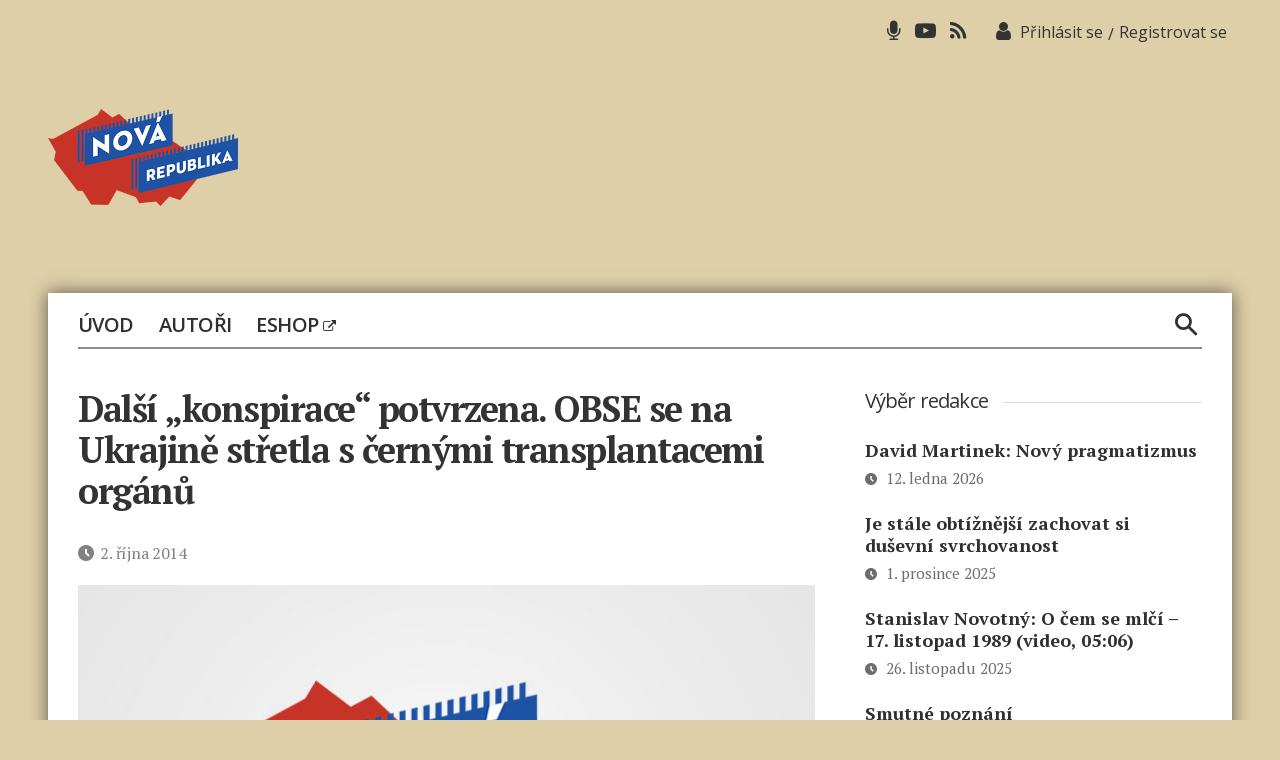

--- FILE ---
content_type: text/html; charset=UTF-8
request_url: https://www.novarepublika.cz/2014/10/dalsi-konspirace-potvrzena-obse-se-na-ukrajine-stretla-s-cernymi-transplantacemi-organu
body_size: 16206
content:
<!DOCTYPE html>

<html class="no-js" lang="cs">
	<head>

		<meta charset="UTF-8">
		<meta name="viewport" content="width=device-width, initial-scale=1.0" >

		<link rel="profile" href="https://gmpg.org/xfn/11">
        <script async src="https://pagead2.googlesyndication.com/pagead/js/adsbygoogle.js?client=ca-pub-4028202713187244"     crossorigin="anonymous"></script>
		<title>Další „konspirace“ potvrzena. OBSE se na Ukrajině střetla s&nbsp;černými transplantacemi orgánů &#8211; Nová republika</title>
<meta name='robots' content='max-image-preview:large' />
<link rel="alternate" type="application/rss+xml" title="Nová republika &raquo; RSS zdroj" href="https://www.novarepublika.cz/feed" />
<link rel="alternate" title="oEmbed (JSON)" type="application/json+oembed" href="https://www.novarepublika.cz/wp-json/oembed/1.0/embed?url=https%3A%2F%2Fwww.novarepublika.cz%2F2014%2F10%2Fdalsi-konspirace-potvrzena-obse-se-na-ukrajine-stretla-s-cernymi-transplantacemi-organu" />
<link rel="alternate" title="oEmbed (XML)" type="text/xml+oembed" href="https://www.novarepublika.cz/wp-json/oembed/1.0/embed?url=https%3A%2F%2Fwww.novarepublika.cz%2F2014%2F10%2Fdalsi-konspirace-potvrzena-obse-se-na-ukrajine-stretla-s-cernymi-transplantacemi-organu&#038;format=xml" />
<style id='wp-img-auto-sizes-contain-inline-css'>
img:is([sizes=auto i],[sizes^="auto," i]){contain-intrinsic-size:3000px 1500px}
/*# sourceURL=wp-img-auto-sizes-contain-inline-css */
</style>
<link rel='stylesheet' id='genesis-blocks-style-css-css' href='https://www.novarepublika.cz/wp-content/plugins/genesis-blocks/dist/style-blocks.build.css?ver=1766241863' media='all' />
<style id='wp-block-library-inline-css'>
:root{--wp-block-synced-color:#7a00df;--wp-block-synced-color--rgb:122,0,223;--wp-bound-block-color:var(--wp-block-synced-color);--wp-editor-canvas-background:#ddd;--wp-admin-theme-color:#007cba;--wp-admin-theme-color--rgb:0,124,186;--wp-admin-theme-color-darker-10:#006ba1;--wp-admin-theme-color-darker-10--rgb:0,107,160.5;--wp-admin-theme-color-darker-20:#005a87;--wp-admin-theme-color-darker-20--rgb:0,90,135;--wp-admin-border-width-focus:2px}@media (min-resolution:192dpi){:root{--wp-admin-border-width-focus:1.5px}}.wp-element-button{cursor:pointer}:root .has-very-light-gray-background-color{background-color:#eee}:root .has-very-dark-gray-background-color{background-color:#313131}:root .has-very-light-gray-color{color:#eee}:root .has-very-dark-gray-color{color:#313131}:root .has-vivid-green-cyan-to-vivid-cyan-blue-gradient-background{background:linear-gradient(135deg,#00d084,#0693e3)}:root .has-purple-crush-gradient-background{background:linear-gradient(135deg,#34e2e4,#4721fb 50%,#ab1dfe)}:root .has-hazy-dawn-gradient-background{background:linear-gradient(135deg,#faaca8,#dad0ec)}:root .has-subdued-olive-gradient-background{background:linear-gradient(135deg,#fafae1,#67a671)}:root .has-atomic-cream-gradient-background{background:linear-gradient(135deg,#fdd79a,#004a59)}:root .has-nightshade-gradient-background{background:linear-gradient(135deg,#330968,#31cdcf)}:root .has-midnight-gradient-background{background:linear-gradient(135deg,#020381,#2874fc)}:root{--wp--preset--font-size--normal:16px;--wp--preset--font-size--huge:42px}.has-regular-font-size{font-size:1em}.has-larger-font-size{font-size:2.625em}.has-normal-font-size{font-size:var(--wp--preset--font-size--normal)}.has-huge-font-size{font-size:var(--wp--preset--font-size--huge)}.has-text-align-center{text-align:center}.has-text-align-left{text-align:left}.has-text-align-right{text-align:right}.has-fit-text{white-space:nowrap!important}#end-resizable-editor-section{display:none}.aligncenter{clear:both}.items-justified-left{justify-content:flex-start}.items-justified-center{justify-content:center}.items-justified-right{justify-content:flex-end}.items-justified-space-between{justify-content:space-between}.screen-reader-text{border:0;clip-path:inset(50%);height:1px;margin:-1px;overflow:hidden;padding:0;position:absolute;width:1px;word-wrap:normal!important}.screen-reader-text:focus{background-color:#ddd;clip-path:none;color:#444;display:block;font-size:1em;height:auto;left:5px;line-height:normal;padding:15px 23px 14px;text-decoration:none;top:5px;width:auto;z-index:100000}html :where(.has-border-color){border-style:solid}html :where([style*=border-top-color]){border-top-style:solid}html :where([style*=border-right-color]){border-right-style:solid}html :where([style*=border-bottom-color]){border-bottom-style:solid}html :where([style*=border-left-color]){border-left-style:solid}html :where([style*=border-width]){border-style:solid}html :where([style*=border-top-width]){border-top-style:solid}html :where([style*=border-right-width]){border-right-style:solid}html :where([style*=border-bottom-width]){border-bottom-style:solid}html :where([style*=border-left-width]){border-left-style:solid}html :where(img[class*=wp-image-]){height:auto;max-width:100%}:where(figure){margin:0 0 1em}html :where(.is-position-sticky){--wp-admin--admin-bar--position-offset:var(--wp-admin--admin-bar--height,0px)}@media screen and (max-width:600px){html :where(.is-position-sticky){--wp-admin--admin-bar--position-offset:0px}}

/*# sourceURL=wp-block-library-inline-css */
</style><style id='global-styles-inline-css'>
:root{--wp--preset--aspect-ratio--square: 1;--wp--preset--aspect-ratio--4-3: 4/3;--wp--preset--aspect-ratio--3-4: 3/4;--wp--preset--aspect-ratio--3-2: 3/2;--wp--preset--aspect-ratio--2-3: 2/3;--wp--preset--aspect-ratio--16-9: 16/9;--wp--preset--aspect-ratio--9-16: 9/16;--wp--preset--color--black: #000000;--wp--preset--color--cyan-bluish-gray: #abb8c3;--wp--preset--color--white: #ffffff;--wp--preset--color--pale-pink: #f78da7;--wp--preset--color--vivid-red: #cf2e2e;--wp--preset--color--luminous-vivid-orange: #ff6900;--wp--preset--color--luminous-vivid-amber: #fcb900;--wp--preset--color--light-green-cyan: #7bdcb5;--wp--preset--color--vivid-green-cyan: #00d084;--wp--preset--color--pale-cyan-blue: #8ed1fc;--wp--preset--color--vivid-cyan-blue: #0693e3;--wp--preset--color--vivid-purple: #9b51e0;--wp--preset--color--accent: #cd2653;--wp--preset--color--primary: #000000;--wp--preset--color--secondary: #6d6d6d;--wp--preset--color--subtle-background: #dcd7ca;--wp--preset--color--background: #ffffff;--wp--preset--gradient--vivid-cyan-blue-to-vivid-purple: linear-gradient(135deg,rgb(6,147,227) 0%,rgb(155,81,224) 100%);--wp--preset--gradient--light-green-cyan-to-vivid-green-cyan: linear-gradient(135deg,rgb(122,220,180) 0%,rgb(0,208,130) 100%);--wp--preset--gradient--luminous-vivid-amber-to-luminous-vivid-orange: linear-gradient(135deg,rgb(252,185,0) 0%,rgb(255,105,0) 100%);--wp--preset--gradient--luminous-vivid-orange-to-vivid-red: linear-gradient(135deg,rgb(255,105,0) 0%,rgb(207,46,46) 100%);--wp--preset--gradient--very-light-gray-to-cyan-bluish-gray: linear-gradient(135deg,rgb(238,238,238) 0%,rgb(169,184,195) 100%);--wp--preset--gradient--cool-to-warm-spectrum: linear-gradient(135deg,rgb(74,234,220) 0%,rgb(151,120,209) 20%,rgb(207,42,186) 40%,rgb(238,44,130) 60%,rgb(251,105,98) 80%,rgb(254,248,76) 100%);--wp--preset--gradient--blush-light-purple: linear-gradient(135deg,rgb(255,206,236) 0%,rgb(152,150,240) 100%);--wp--preset--gradient--blush-bordeaux: linear-gradient(135deg,rgb(254,205,165) 0%,rgb(254,45,45) 50%,rgb(107,0,62) 100%);--wp--preset--gradient--luminous-dusk: linear-gradient(135deg,rgb(255,203,112) 0%,rgb(199,81,192) 50%,rgb(65,88,208) 100%);--wp--preset--gradient--pale-ocean: linear-gradient(135deg,rgb(255,245,203) 0%,rgb(182,227,212) 50%,rgb(51,167,181) 100%);--wp--preset--gradient--electric-grass: linear-gradient(135deg,rgb(202,248,128) 0%,rgb(113,206,126) 100%);--wp--preset--gradient--midnight: linear-gradient(135deg,rgb(2,3,129) 0%,rgb(40,116,252) 100%);--wp--preset--font-size--small: 18px;--wp--preset--font-size--medium: 20px;--wp--preset--font-size--large: 26.25px;--wp--preset--font-size--x-large: 42px;--wp--preset--font-size--normal: 21px;--wp--preset--font-size--larger: 32px;--wp--preset--font-size--test: 23px;--wp--preset--spacing--20: 0.44rem;--wp--preset--spacing--30: 0.67rem;--wp--preset--spacing--40: 1rem;--wp--preset--spacing--50: 1.5rem;--wp--preset--spacing--60: 2.25rem;--wp--preset--spacing--70: 3.38rem;--wp--preset--spacing--80: 5.06rem;--wp--preset--shadow--natural: 6px 6px 9px rgba(0, 0, 0, 0.2);--wp--preset--shadow--deep: 12px 12px 50px rgba(0, 0, 0, 0.4);--wp--preset--shadow--sharp: 6px 6px 0px rgba(0, 0, 0, 0.2);--wp--preset--shadow--outlined: 6px 6px 0px -3px rgb(255, 255, 255), 6px 6px rgb(0, 0, 0);--wp--preset--shadow--crisp: 6px 6px 0px rgb(0, 0, 0);}:where(.is-layout-flex){gap: 0.5em;}:where(.is-layout-grid){gap: 0.5em;}body .is-layout-flex{display: flex;}.is-layout-flex{flex-wrap: wrap;align-items: center;}.is-layout-flex > :is(*, div){margin: 0;}body .is-layout-grid{display: grid;}.is-layout-grid > :is(*, div){margin: 0;}:where(.wp-block-columns.is-layout-flex){gap: 2em;}:where(.wp-block-columns.is-layout-grid){gap: 2em;}:where(.wp-block-post-template.is-layout-flex){gap: 1.25em;}:where(.wp-block-post-template.is-layout-grid){gap: 1.25em;}.has-black-color{color: var(--wp--preset--color--black) !important;}.has-cyan-bluish-gray-color{color: var(--wp--preset--color--cyan-bluish-gray) !important;}.has-white-color{color: var(--wp--preset--color--white) !important;}.has-pale-pink-color{color: var(--wp--preset--color--pale-pink) !important;}.has-vivid-red-color{color: var(--wp--preset--color--vivid-red) !important;}.has-luminous-vivid-orange-color{color: var(--wp--preset--color--luminous-vivid-orange) !important;}.has-luminous-vivid-amber-color{color: var(--wp--preset--color--luminous-vivid-amber) !important;}.has-light-green-cyan-color{color: var(--wp--preset--color--light-green-cyan) !important;}.has-vivid-green-cyan-color{color: var(--wp--preset--color--vivid-green-cyan) !important;}.has-pale-cyan-blue-color{color: var(--wp--preset--color--pale-cyan-blue) !important;}.has-vivid-cyan-blue-color{color: var(--wp--preset--color--vivid-cyan-blue) !important;}.has-vivid-purple-color{color: var(--wp--preset--color--vivid-purple) !important;}.has-black-background-color{background-color: var(--wp--preset--color--black) !important;}.has-cyan-bluish-gray-background-color{background-color: var(--wp--preset--color--cyan-bluish-gray) !important;}.has-white-background-color{background-color: var(--wp--preset--color--white) !important;}.has-pale-pink-background-color{background-color: var(--wp--preset--color--pale-pink) !important;}.has-vivid-red-background-color{background-color: var(--wp--preset--color--vivid-red) !important;}.has-luminous-vivid-orange-background-color{background-color: var(--wp--preset--color--luminous-vivid-orange) !important;}.has-luminous-vivid-amber-background-color{background-color: var(--wp--preset--color--luminous-vivid-amber) !important;}.has-light-green-cyan-background-color{background-color: var(--wp--preset--color--light-green-cyan) !important;}.has-vivid-green-cyan-background-color{background-color: var(--wp--preset--color--vivid-green-cyan) !important;}.has-pale-cyan-blue-background-color{background-color: var(--wp--preset--color--pale-cyan-blue) !important;}.has-vivid-cyan-blue-background-color{background-color: var(--wp--preset--color--vivid-cyan-blue) !important;}.has-vivid-purple-background-color{background-color: var(--wp--preset--color--vivid-purple) !important;}.has-black-border-color{border-color: var(--wp--preset--color--black) !important;}.has-cyan-bluish-gray-border-color{border-color: var(--wp--preset--color--cyan-bluish-gray) !important;}.has-white-border-color{border-color: var(--wp--preset--color--white) !important;}.has-pale-pink-border-color{border-color: var(--wp--preset--color--pale-pink) !important;}.has-vivid-red-border-color{border-color: var(--wp--preset--color--vivid-red) !important;}.has-luminous-vivid-orange-border-color{border-color: var(--wp--preset--color--luminous-vivid-orange) !important;}.has-luminous-vivid-amber-border-color{border-color: var(--wp--preset--color--luminous-vivid-amber) !important;}.has-light-green-cyan-border-color{border-color: var(--wp--preset--color--light-green-cyan) !important;}.has-vivid-green-cyan-border-color{border-color: var(--wp--preset--color--vivid-green-cyan) !important;}.has-pale-cyan-blue-border-color{border-color: var(--wp--preset--color--pale-cyan-blue) !important;}.has-vivid-cyan-blue-border-color{border-color: var(--wp--preset--color--vivid-cyan-blue) !important;}.has-vivid-purple-border-color{border-color: var(--wp--preset--color--vivid-purple) !important;}.has-vivid-cyan-blue-to-vivid-purple-gradient-background{background: var(--wp--preset--gradient--vivid-cyan-blue-to-vivid-purple) !important;}.has-light-green-cyan-to-vivid-green-cyan-gradient-background{background: var(--wp--preset--gradient--light-green-cyan-to-vivid-green-cyan) !important;}.has-luminous-vivid-amber-to-luminous-vivid-orange-gradient-background{background: var(--wp--preset--gradient--luminous-vivid-amber-to-luminous-vivid-orange) !important;}.has-luminous-vivid-orange-to-vivid-red-gradient-background{background: var(--wp--preset--gradient--luminous-vivid-orange-to-vivid-red) !important;}.has-very-light-gray-to-cyan-bluish-gray-gradient-background{background: var(--wp--preset--gradient--very-light-gray-to-cyan-bluish-gray) !important;}.has-cool-to-warm-spectrum-gradient-background{background: var(--wp--preset--gradient--cool-to-warm-spectrum) !important;}.has-blush-light-purple-gradient-background{background: var(--wp--preset--gradient--blush-light-purple) !important;}.has-blush-bordeaux-gradient-background{background: var(--wp--preset--gradient--blush-bordeaux) !important;}.has-luminous-dusk-gradient-background{background: var(--wp--preset--gradient--luminous-dusk) !important;}.has-pale-ocean-gradient-background{background: var(--wp--preset--gradient--pale-ocean) !important;}.has-electric-grass-gradient-background{background: var(--wp--preset--gradient--electric-grass) !important;}.has-midnight-gradient-background{background: var(--wp--preset--gradient--midnight) !important;}.has-small-font-size{font-size: var(--wp--preset--font-size--small) !important;}.has-medium-font-size{font-size: var(--wp--preset--font-size--medium) !important;}.has-large-font-size{font-size: var(--wp--preset--font-size--large) !important;}.has-x-large-font-size{font-size: var(--wp--preset--font-size--x-large) !important;}
/*# sourceURL=global-styles-inline-css */
</style>

<style id='classic-theme-styles-inline-css'>
/*! This file is auto-generated */
.wp-block-button__link{color:#fff;background-color:#32373c;border-radius:9999px;box-shadow:none;text-decoration:none;padding:calc(.667em + 2px) calc(1.333em + 2px);font-size:1.125em}.wp-block-file__button{background:#32373c;color:#fff;text-decoration:none}
/*# sourceURL=/wp-includes/css/classic-themes.min.css */
</style>
<link rel='stylesheet' id='events-manager-css' href='https://www.novarepublika.cz/wp-content/plugins/events-manager/includes/css/events-manager.min.css?ver=7.2.3.1' media='all' />
<style id='events-manager-inline-css'>
body .em { --font-family : inherit; --font-weight : inherit; --font-size : 1em; --line-height : inherit; }
/*# sourceURL=events-manager-inline-css */
</style>
<link rel='stylesheet' id='wp-polls-css' href='https://www.novarepublika.cz/wp-content/plugins/wp-polls/polls-css.css?ver=2.77.3' media='all' />
<style id='wp-polls-inline-css'>
.wp-polls .pollbar {
	margin: 1px;
	font-size: 6px;
	line-height: 8px;
	height: 8px;
	background: #1e52a4;
	border: 1px solid #1e52a4;
}

/*# sourceURL=wp-polls-inline-css */
</style>
<link rel='stylesheet' id='nr-style-css' href='https://www.novarepublika.cz/wp-content/themes/novarepublika/style.css?ver=1.126' media='all' />
<link rel='stylesheet' id='owlcarousel-css' href='https://www.novarepublika.cz/wp-content/themes/novarepublika/assets/owl/owl.carousel.css?ver=6.9' media='all' />
<link rel='stylesheet' id='owlcarouseltheme-css' href='https://www.novarepublika.cz/wp-content/themes/novarepublika/assets/owl/owl.theme.default.css?ver=6.9' media='all' />
<link rel='stylesheet' id='slb_core-css' href='https://www.novarepublika.cz/wp-content/plugins/simple-lightbox/client/css/app.css?ver=2.9.4' media='all' />
<script src="https://www.novarepublika.cz/wp-includes/js/jquery/jquery.min.js" id="jquery-core-js"></script>
<script src="https://www.novarepublika.cz/wp-includes/js/jquery/jquery-migrate.min.js" id="jquery-migrate-js"></script>
<script src="https://www.novarepublika.cz/wp-includes/js/jquery/ui/core.min.js" id="jquery-ui-core-js"></script>
<script src="https://www.novarepublika.cz/wp-includes/js/jquery/ui/mouse.min.js" id="jquery-ui-mouse-js"></script>
<script src="https://www.novarepublika.cz/wp-includes/js/jquery/ui/sortable.min.js" id="jquery-ui-sortable-js"></script>
<script src="https://www.novarepublika.cz/wp-includes/js/jquery/ui/datepicker.min.js" id="jquery-ui-datepicker-js"></script>
<script id="jquery-ui-datepicker-js-after">
jQuery(function(jQuery){jQuery.datepicker.setDefaults({"closeText":"Zav\u0159\u00edt","currentText":"Dnes","monthNames":["Leden","\u00danor","B\u0159ezen","Duben","Kv\u011bten","\u010cerven","\u010cervenec","Srpen","Z\u00e1\u0159\u00ed","\u0158\u00edjen","Listopad","Prosinec"],"monthNamesShort":["Led","\u00dano","B\u0159e","Dub","Kv\u011b","\u010cvn","\u010cvc","Srp","Z\u00e1\u0159","\u0158\u00edj","Lis","Pro"],"nextText":"Dal\u0161\u00ed","prevText":"P\u0159edchoz\u00ed","dayNames":["Ned\u011ble","Pond\u011bl\u00ed","\u00dater\u00fd","St\u0159eda","\u010ctvrtek","P\u00e1tek","Sobota"],"dayNamesShort":["Ne","Po","\u00dat","St","\u010ct","P\u00e1","So"],"dayNamesMin":["Ne","Po","\u00dat","St","\u010ct","P\u00e1","So"],"dateFormat":"d. MM yy","firstDay":1,"isRTL":false});});
//# sourceURL=jquery-ui-datepicker-js-after
</script>
<script src="https://www.novarepublika.cz/wp-includes/js/jquery/ui/resizable.min.js" id="jquery-ui-resizable-js"></script>
<script src="https://www.novarepublika.cz/wp-includes/js/jquery/ui/draggable.min.js" id="jquery-ui-draggable-js"></script>
<script src="https://www.novarepublika.cz/wp-includes/js/jquery/ui/controlgroup.min.js" id="jquery-ui-controlgroup-js"></script>
<script src="https://www.novarepublika.cz/wp-includes/js/jquery/ui/checkboxradio.min.js" id="jquery-ui-checkboxradio-js"></script>
<script src="https://www.novarepublika.cz/wp-includes/js/jquery/ui/button.min.js" id="jquery-ui-button-js"></script>
<script src="https://www.novarepublika.cz/wp-includes/js/jquery/ui/dialog.min.js" id="jquery-ui-dialog-js"></script>
<script id="events-manager-js-extra">
var EM = {"ajaxurl":"https://www.novarepublika.cz/wp-admin/admin-ajax.php","locationajaxurl":"https://www.novarepublika.cz/wp-admin/admin-ajax.php?action=locations_search","firstDay":"1","locale":"cs","dateFormat":"yy-mm-dd","ui_css":"https://www.novarepublika.cz/wp-content/plugins/events-manager/includes/css/jquery-ui/build.min.css","show24hours":"1","is_ssl":"1","autocomplete_limit":"10","calendar":{"breakpoints":{"small":560,"medium":908,"large":false},"month_format":"M Y"},"phone":"","datepicker":{"format":"d.m.Y","locale":"cs"},"search":{"breakpoints":{"small":650,"medium":850,"full":false}},"url":"https://www.novarepublika.cz/wp-content/plugins/events-manager","assets":{"input.em-uploader":{"js":{"em-uploader":{"url":"https://www.novarepublika.cz/wp-content/plugins/events-manager/includes/js/em-uploader.js?v=7.2.3.1","event":"em_uploader_ready"}}},".em-event-editor":{"js":{"event-editor":{"url":"https://www.novarepublika.cz/wp-content/plugins/events-manager/includes/js/events-manager-event-editor.js?v=7.2.3.1","event":"em_event_editor_ready"}},"css":{"event-editor":"https://www.novarepublika.cz/wp-content/plugins/events-manager/includes/css/events-manager-event-editor.min.css?v=7.2.3.1"}},".em-recurrence-sets, .em-timezone":{"js":{"luxon":{"url":"luxon/luxon.js?v=7.2.3.1","event":"em_luxon_ready"}}},".em-booking-form, #em-booking-form, .em-booking-recurring, .em-event-booking-form":{"js":{"em-bookings":{"url":"https://www.novarepublika.cz/wp-content/plugins/events-manager/includes/js/bookingsform.js?v=7.2.3.1","event":"em_booking_form_js_loaded"}}},"#em-opt-archetypes":{"js":{"archetypes":"https://www.novarepublika.cz/wp-content/plugins/events-manager/includes/js/admin-archetype-editor.js?v=7.2.3.1","archetypes_ms":"https://www.novarepublika.cz/wp-content/plugins/events-manager/includes/js/admin-archetypes.js?v=7.2.3.1","qs":"qs/qs.js?v=7.2.3.1"}}},"cached":"","txt_search":"Vyhled\u00e1n\u00ed","txt_searching":"Vyhled\u00e1v\u00e1n\u00ed ...","txt_loading":"Na\u010d\u00edt\u00e1n\u00ed\u2026"};
//# sourceURL=events-manager-js-extra
</script>
<script src="https://www.novarepublika.cz/wp-content/plugins/events-manager/includes/js/events-manager.js" id="events-manager-js"></script>
<script src="https://www.novarepublika.cz/wp-content/plugins/events-manager/includes/external/flatpickr/l10n/cs.js" id="em-flatpickr-localization-js"></script>
<script src="https://www.novarepublika.cz/wp-content/themes/novarepublika/assets/js/index.js" id="twentytwenty-js-js" async></script>
<script src="https://www.novarepublika.cz/wp-content/themes/novarepublika/assets/owl/owl.carousel.js" id="jsowlcarousel-js"></script>
<link rel="https://api.w.org/" href="https://www.novarepublika.cz/wp-json/" /><link rel="alternate" title="JSON" type="application/json" href="https://www.novarepublika.cz/wp-json/wp/v2/posts/59252" /><link rel="EditURI" type="application/rsd+xml" title="RSD" href="https://www.novarepublika.cz/xmlrpc.php?rsd" />
<link rel="canonical" href="https://www.novarepublika.cz/2014/10/dalsi-konspirace-potvrzena-obse-se-na-ukrajine-stretla-s-cernymi-transplantacemi-organu" />
<link rel='shortlink' href='https://www.novarepublika.cz/?p=59252' />

<link rel="alternate" type="application/rss+xml" title="Podcast RSS feed" href="https://www.novarepublika.cz/feed/podcast" />

        <style>

        </style>
        	<script>document.documentElement.className = document.documentElement.className.replace( 'no-js', 'js' );</script>
	<style id="custom-background-css">
body.custom-background { background-color: #ffffff; }
</style>
	<link rel="icon" href="https://www.novarepublika.cz/wp-content/uploads/2021/03/favicon.ico" sizes="32x32" />
<link rel="icon" href="https://www.novarepublika.cz/wp-content/uploads/2021/03/favicon.ico" sizes="192x192" />
<link rel="apple-touch-icon" href="https://www.novarepublika.cz/wp-content/uploads/2021/03/favicon.ico" />
<meta name="msapplication-TileImage" content="https://www.novarepublika.cz/wp-content/uploads/2021/03/favicon.ico" />
        
  <!-- owl carousel -->      
 <script>       
        jQuery(document).ready(function() {
var owl = jQuery("#owl-example");
owl.owlCarousel({
itemsDesktop : [1000,3], //5 items between 1000px and 901px
itemsDesktopSmall : [900,2], // betweem 900px and 601px
itemsTablet: [600,1], //2 items between 600 and 0
itemsMobile : false, // itemsMobile disabled — inherit from itemsTablet option
slideSpeed: 1000,
//responsive: true,  
responsive : {
            100 : { items : 2  }, // from zero to 480 screen width 4 items
            768 : { items : 2  }, // from 480 screen widthto 768 6 items
            1024 : { items : 3   // from 768 screen width to 1024 8 items
            }
        },
items : 3,
pagination: false,
lazyLoad: true,
nav:true,
navText : ["<span class='icon-caret-left'></span>","<span class='icon-caret-right'></span>"]

});



var owl2 = jQuery("#owl-example2");
owl2.owlCarousel({
itemsDesktop : [1000,2], //5 items between 1000px and 901px
itemsDesktopSmall : [900,2], // betweem 900px and 601px
itemsTablet: [600,1], //2 items between 600 and 0
itemsMobile : false, // itemsMobile disabled — inherit from itemsTablet option
slideSpeed: 1000,
//nav: true,
//responsive: true,  
responsive : {
            100 : { items : 1  }, // from zero to 480 screen width 4 items
            768 : { items : 2  }, // from 480 screen widthto 768 6 items
            1024 : { items : 2   // from 768 screen width to 1024 8 items
            }
        },
items : 2,
pagination: false,
lazyLoad: true,
nav:true,
navText : ["<span class='icon-caret-left'></span>","<span class='icon-caret-right'></span>"]
});



// ovladani carouselu
var owl = jQuery('.owl-carousel.book-carousel');
owl.owlCarousel();
// Go to the next item
jQuery('.next1').click(function() {
    owl.trigger('next.owl.carousel');
})
// Go to the previous item
jQuery('.prev1').click(function() {
    // With optional speed parameter
    // Parameters has to be in square bracket '[]'
    owl.trigger('prev.owl.carousel', [300]);
})




// ovladani carouselu
var owl2 = jQuery('.owl-carousel.event-carousel');
owl2.owlCarousel();
// Go to the next item
jQuery('.next2').click(function() {
    owl2.trigger('next.owl.carousel');
})
// Go to the previous item
jQuery('.prev2').click(function() {
    // With optional speed parameter
    // Parameters has to be in square bracket '[]'
    owl2.trigger('prev.owl.carousel', [300]);
})


});
</script>


<script>
// read more pro Widgety
jQuery(function () {
    jQuery('span.readmore').click(function () {
        jQuery('#datalist li:hidden').slice(0, 5).show();
        if (jQuery('#datalist li').length == jQuery('#datalist li:visible').length) {
            jQuery('span.readmore').hide();
        }
    });
});
</script>

<!-- / owl carousel -->

<!-- Global site tag (gtag.js) - Google Analytics -->
<script async src="https://www.googletagmanager.com/gtag/js?id=UA-55086846-1"></script>
<!--<script data-ad-client="ca-pub-7795223150252785" async src="https://pagead2.googlesyndication.com/pagead/js/adsbygoogle.js"></script>-->
<!--<script async src="https://pagead2.googlesyndication.com/pagead/js/adsbygoogle.js?client=ca-pub-7795223150252785" crossorigin="anonymous"></script>-->
<script>
  window.dataLayer = window.dataLayer || [];
  function gtag(){dataLayer.push(arguments);}
  gtag('js', new Date());

  gtag('config', 'UA-55086846-1');
</script>
		<!-- Google tag (gtag.js) --> <script async src="https://www.googletagmanager.com/gtag/js?id=G-PQHY9BBQ80"></script> <script> window.dataLayer = window.dataLayer || []; function gtag(){dataLayer.push(arguments);} gtag('js', new Date()); gtag('config', 'G-PQHY9BBQ80'); </script>
		<meta name="msvalidate.01" content="D86D5F5550E7A58572AA65A3336676BD" />
		<meta name="google-adsense-account" content="ca-pub-3332001218738800">
	</head>

	<body class="wp-singular post-template-default single single-post postid-59252 single-format-standard custom-background wp-custom-logo wp-embed-responsive wp-theme-novarepublika singular enable-search-modal missing-post-thumbnail has-single-pagination showing-comments show-avatars footer-top-visible reduced-spacing">

		<a class="skip-link screen-reader-text" href="#site-content">Přejít k obsahu</a>
		<header id="site-header" class="header-footer-group" role="banner">

			<div class="header-inner section-inner">
                       <div class="top-menu">
							<nav class="top-menu-wrapper" aria-label="Top Menu">

								<ul class="top-menu reset-list-style">

								<li id="menu-item-32" class="li-microphone menu-item menu-item-type-custom menu-item-object-custom menu-item-32"><a href="https://www.novarepublika.cz/podcast"><span class="icon-microphone"></span></a></li>
<li id="menu-item-33" class="li-youtube menu-item menu-item-type-custom menu-item-object-custom menu-item-33"><a href="https://www.youtube.com/user/MrDvorava"><span class="icon-youtube-play"></span></a></li>
<li id="menu-item-34" class="li-rss menu-item menu-item-type-custom menu-item-object-custom menu-item-34"><a href="https://www.novarepublika.cz/feed"><span class="icon-rss"></span></a></li>

								</ul>

							</nav><!-- .primary-menu-wrapper -->
                            
                            
                            
                            
             
              
               <div class="header-login">  
               	<span class="icon-user"></span>
                                                     <span class="login-logout"><a class="top-login" href="https://www.novarepublika.cz/prihlasit-se">Přihlásit se</a><span>/</span><a class="top-reg" href="https://www.novarepublika.cz/wp-login.php?action=register">Registrovat se</a></span>
                   
                             
                  </div>
            

				</div>

				<div class="header-titles-wrapper">

					
						<button class="toggle search-toggle mobile-search-toggle" data-toggle-target=".search-modal" data-toggle-body-class="showing-search-modal" data-set-focus=".search-modal .search-field" aria-expanded="false">
							<span class="toggle-inner">
								<span class="toggle-icon">
									<span class="icon-search1"></span>
								</span>
								
							</span>
						</button><!-- .search-toggle -->

					
					<div class="header-titles">

						<div class="site-logo faux-heading"><a href="https://www.novarepublika.cz/" class="custom-logo-link" rel="home"><img width="190" height="97" style="height: 97px;" src="https://www.novarepublika.cz/wp-content/uploads/2021/04/nr-logo.png" class="custom-logo" alt="Nová republika" decoding="async" fetchpriority="high" srcset="https://www.novarepublika.cz/wp-content/uploads/2021/04/nr-logo.png 380w, https://www.novarepublika.cz/wp-content/uploads/2021/04/nr-logo-300x153.png 300w" sizes="(max-width: 380px) 100vw, 380px" /></a><span class="screen-reader-text">Nová republika</span></div>
					</div><!-- .header-titles -->

					<div class="banner-ad ad-header">
                    	
                        
                    	   
                                                    
                 
                     
                        
                        
                    </div>
                      
                        
                        <button class="menu-animate mobile-nav-toggle" data-toggle-target=".menu-modal"  data-toggle-body-class="showing-menu-modal" aria-expanded="false" data-set-focus=".close-nav-toggle">
      <svg width="100" height="100" viewBox="0 0 100 100">
        <path class="line line1" d="M 20,29.000046 H 80.000231 C 80.000231,29.000046 94.498839,28.817352 94.532987,66.711331 94.543142,77.980673 90.966081,81.670246 85.259173,81.668997 79.552261,81.667751 75.000211,74.999942 75.000211,74.999942 L 25.000021,25.000058" />
        <path class="line line2" d="M 20,50 H 80" />
        <path class="line line3" d="M 20,70.999954 H 80.000231 C 80.000231,70.999954 94.498839,71.182648 94.532987,33.288669 94.543142,22.019327 90.966081,18.329754 85.259173,18.331003 79.552261,18.332249 75.000211,25.000058 75.000211,25.000058 L 25.000021,74.999942" />
      </svg>
      <div class="toggle-text-btn">Menu</div>
    </button>

                
                        
        </div><!-- .header-titles-wrapper -->                
                        

                				
			</div><!-- .header-inner -->

			<div class="search-modal cover-modal header-footer-group" data-modal-target-string=".search-modal">

	<div class="search-modal-inner modal-inner">

		<div class="section-inner">

			<form role="search" aria-label="Výsledky vyhledávání:" method="get" class="search-form" action="https://www.novarepublika.cz/">
	<label for="search-form-1">
		<span class="screen-reader-text">Výsledky vyhledávání:</span>
		<input type="search" id="search-form-1" class="search-field" placeholder="Hledat &hellip;" value="" name="s" />
	</label>
	<input type="submit" class="search-submit" value="Hledat" />
</form>

			<button class="toggle search-untoggle close-search-toggle fill-children-current-color" data-toggle-target=".search-modal" data-toggle-body-class="showing-search-modal" data-set-focus=".search-modal .search-field">
				<span class="screen-reader-text">Zavřít vyhledávání</span>
				<svg class="svg-icon" aria-hidden="true" role="img" focusable="false" xmlns="http://www.w3.org/2000/svg" width="16" height="16" viewBox="0 0 16 16"><polygon fill="" fill-rule="evenodd" points="6.852 7.649 .399 1.195 1.445 .149 7.899 6.602 14.352 .149 15.399 1.195 8.945 7.649 15.399 14.102 14.352 15.149 7.899 8.695 1.445 15.149 .399 14.102" /></svg>			</button><!-- .search-toggle -->

		</div><!-- .section-inner -->

	</div><!-- .search-modal-inner -->

</div><!-- .menu-modal -->

		</header><!-- #site-header -->

		
<div class="menu-modal cover-modal header-footer-group" data-modal-target-string=".menu-modal">

	<div class="menu-modal-inner modal-inner">

		<div class="menu-wrapper section-inner">

			<div class="menu-top">

				<button class="toggle close-nav-toggle fill-children-current-color" data-toggle-target=".menu-modal" data-toggle-body-class="showing-menu-modal" aria-expanded="false" data-set-focus=".menu-modal">
					<span class="toggle-text">Zavřít menu</span>
					<svg class="svg-icon" aria-hidden="true" role="img" focusable="false" xmlns="http://www.w3.org/2000/svg" width="16" height="16" viewBox="0 0 16 16"><polygon fill="" fill-rule="evenodd" points="6.852 7.649 .399 1.195 1.445 .149 7.899 6.602 14.352 .149 15.399 1.195 8.945 7.649 15.399 14.102 14.352 15.149 7.899 8.695 1.445 15.149 .399 14.102" /></svg>				</button><!-- .nav-toggle -->

				
					<nav class="mobile-menu" aria-label="Mobil" role="navigation">

						<ul class="modal-menu reset-list-style">

						<li id="menu-item-12" class="menu-item menu-item-type-post_type menu-item-object-page menu-item-home menu-item-12"><div class="ancestor-wrapper"><a href="https://www.novarepublika.cz/">Úvod</a></div><!-- .ancestor-wrapper --></li>
<li id="menu-item-119" class="menu-item menu-item-type-post_type menu-item-object-page menu-item-119"><div class="ancestor-wrapper"><a href="https://www.novarepublika.cz/autori">Autoři</a></div><!-- .ancestor-wrapper --></li>
<li id="menu-item-101" class="menu-item menu-item-type-custom menu-item-object-custom menu-item-101"><div class="ancestor-wrapper"><a target="_blank" href="http://www.pi-shop.cz/">Eshop <span class="icon-external-link menu"></span></a></div><!-- .ancestor-wrapper --></li>

						</ul>

					</nav>

					
			</div><!-- .menu-top -->

			<div class="menu-bottom">

				
			</div><!-- .menu-bottom -->

		</div><!-- .menu-wrapper -->

	</div><!-- .menu-modal-inner -->

</div><!-- .menu-modal -->

<main id="site-content" role="main">
			<div id="nav-menu-space">
            </div>
				<div class="header-navigation-wrapper" id="navbar">

					
							<nav class="primary-menu-wrapper" aria-label="Vodorovně" role="navigation">

								<ul class="primary-menu reset-list-style">

								<li class="menu-item menu-item-type-post_type menu-item-object-page menu-item-home menu-item-12"><a href="https://www.novarepublika.cz/">Úvod</a></li>
<li class="menu-item menu-item-type-post_type menu-item-object-page menu-item-119"><a href="https://www.novarepublika.cz/autori">Autoři</a></li>
<li class="menu-item menu-item-type-custom menu-item-object-custom menu-item-101"><a target="_blank" href="http://www.pi-shop.cz/">Eshop <span class="icon-external-link menu"></span></a></li>

								</ul>

							</nav><!-- .primary-menu-wrapper -->
                            
                            
                            
                 
                          
           		
                                
                                <div id="wrap2">
 									 <form role="search"  method="get" class="search-form" action="https://www.novarepublika.cz/">
  										<input id="search-form-2" name="s" type="search" value="" placeholder="Hledat...">
                                        <span class="input-search"><input id="search_submit" value="Hledat" type="submit"></span>
  									 </form>
								</div>

					
                          
                          
                          
                          <!-- bcp seearch
                            <div class="toggle-wrapper search-toggle-wrapper">

								<button class="toggle search-toggle desktop-search-toggle" data-toggle-target=".search-modal" data-toggle-body-class="showing-search-modal" data-set-focus=".search-modal .search-field" aria-expanded="false">
									<span class="toggle-inner">
										<span class="icon-search1"></span>
									</span>
								</button>

							</div>
                          -->  
                            
                            
                            

						
						<div class="header-toggles hide-no-js">

						
							

							
						</div><!-- .header-toggles -->
						
				</div><!-- .header-navigation-wrapper -->
                                
                
                
<div class="wrap">
	


	<div id="primary" class="content-area">
    
		<article class="post-59252 post type-post status-publish format-standard hentry category-aktuality" id="post-59252">

	
<header class="entry-header header-footer-group">

	<div class="entry-header-inner section-inner medium">

		<h1 class="entry-title">Další „konspirace“ potvrzena. OBSE se na Ukrajině střetla s&nbsp;černými transplantacemi orgánů</h1>
		<div class="post-meta-wrapper post-meta-single post-meta-single-top">

			<ul class="post-meta">

									
										<li class="post-date meta-wrapper">
						<span class="meta-icon">
							<span class="screen-reader-text">Datum příspěvku</span>
							<span class="icon-clock2"></span>
						</span>
						<span class="meta-text">
							2. října 2014						</span>
					</li>
					
			</ul><!-- .post-meta -->

		</div><!-- .post-meta-wrapper -->

		
	</div><!-- .entry-header-inner -->

</header><!-- .entry-header -->

	<figure class="featured-media">

		<div class="featured-media-inner section-inner">

			<img src="https://www.novarepublika.cz/wp-content/themes/novarepublika/assets/images/dummy.jpg" alt="Další „konspirace“ potvrzena. OBSE se na Ukrajině střetla s&nbsp;černými transplantacemi orgánů" />






		</div><!-- .featured-media-inner -->

	</figure><!-- .featured-media -->
  

  <div class="author-info-wrapper">
						
						
                    <div class="author-bio">
	<div class="author-title-wrapper">
		<div class="author-avatar vcard">
			<img src="https://www.novarepublika.cz/wp-content/uploads/2021/04/avatar-1-150x150.png" srcset="https://www.novarepublika.cz/wp-content/uploads/2021/04/avatar-1.png 2x" width="140" height="140" alt="Avatar" class="avatar avatar-140 wp-user-avatar wp-user-avatar-140 photo avatar-default" />		</div>
        <div class="author-text">
			<span class="author-text-name">
			--- ---			</span><!-- .author-name -->
			<span class="author-text-description">
							</span><!-- .author-description -->
            <a class="author-link" href="https://www.novarepublika.cz/author/nikdo" rel="author">Další články autora</a>
         </div>
</div><!-- .author-bio -->
</div>
 </div>
 
 
 	
    			

	
	<div class="post-inner thin ">

		<div class="entry-content">

			<div class="separator" style="clear: both; text-align: center;"></div>
<p><a href="https://www.novarepublika.cz/wp-content/uploads/2014/10/orgC3A1ny.jpg" imageanchor="1" style="clear: left; float: left; margin-bottom: 1em; margin-right: 1em;" data-slb-active="1" data-slb-asset="1827151271" data-slb-internal="0" data-slb-group="59252"><img decoding="async" border="0" src="https://www.novarepublika.cz/wp-content/uploads/2014/10/orgC3A1ny.jpg" /></a><b>2.&nbsp;10.&nbsp;2014&nbsp;<a href="http://www.ac24.cz/zpravy-ze-sveta/4881-dalsi-konspirace-potvzena-obse-se-na-ukrajine-stretla-s-cernymi-transplantacemi-organu"> AC24</a></b><br /><b>Na východě Ukrajiny působily „černé transplantační stanice“. V&nbsp;masových hrobech, které byly nalezeny na Donbasu, byla těla bez vnitřních orgánů. Tuto informaci potvrdili i&nbsp;pozorovatelé Organizace pro bezpečnost a&nbsp;spolupráci v&nbsp;Evropě (OBSE) na Ukrajině. </b><br /><a name='more'></a>Několik týdnů po&nbsp;uzavření příměří mezi Kyjevem a&nbsp;domobranci na východě země, tam, kde stály jednotky ukrajinské armády a&nbsp;Národní gardy, bylo objeveno několik masových hrobů. Těla mužů a&nbsp;žen, v&nbsp;oblečení i&nbsp;nahá, se svázanýma rukama za zády a&nbsp;se stopami od kulek, která byla zasypána tenkou vrstvou zeminy. V&nbsp;současné době bylo těchto těl objeveno více, než 400. </p>
<p>Když úřady Luganské a&nbsp;Doněcké lidové republiky přistoupily k&nbsp;exhumaci těl, byly objeveny ještě další a&nbsp;zrůdnější detaily zločinu ukrajinských silových složek. Byly nalezeny mrtvoly s&nbsp;chybějícími vnitřními orgány. </p>
<p>Zvláštní představitelka OBSE pro boj proti obchodu s&nbsp;lidmi Marina Džarbusynová tuto informaci potvrdila ve vysílání ukrajinské televize a&nbsp;prohlásila, že situace vyžaduje podrobné vyšetření, do kterého budou zapojeni i&nbsp;mezinárodní experti. Zástupci významné západní organizace nevylučují, že možnost, že „černé transplantační stanice“ na Ukrajině byli opravdu aktivní. </p>
<p>Na Ukrajině se nejedná o&nbsp;první případ obchodu s&nbsp;lidskými orgány. V&nbsp;létě, na samém vrcholu kárné operace, při&nbsp;opětovném pohřbení ukrajinských vojáků, kteří zemřeli na východě, se zjistilo, že část těl byla zbavena vnitřních orgánů. A&nbsp;potom se na Internet dostala internetová komunikace Sergeje Vlasenka (advokáta významné politické figury na Ukrajině Julie Tymošenkové) a&nbsp;německé lékařky Olgy Wieberové. Jednalo se o&nbsp;prodeji orgánů mladých novobranců do německých klinik. Byla dokonce konkrétní zakázka: 17 srdcí, 50 ledvin, 5 plic. Byla také žádost, aby orgány byly odebírány ještě živým lidem, protože v&nbsp;opačném případě by se jednalo o&nbsp;„nekvalitní zboží“. </p>
<p>Ukrajinu tehdy zasáhla vlna znechucení. Kyjev odmítal samotnou možnost podobných zločinů na frontové linii, ale všechny uspokojil tím, že provede prověrku, připomíná politolog Vladimír Bruter: </p>
<p>Od samotného začátku, kdy se takové signály objevily, společnost vyžadovala vytvoření speciální komise při&nbsp;Ministerstvu obrany Ukrajiny. Tento případ měl být vyšetřován zprvu uvnitř země. Vezmeme-li však v&nbsp;potaz politickou situaci, tak to učiněno nebylo. </p>
<p>To, že dopravník černého trhu s&nbsp;orgány k&nbsp;transplantaci běžel na východě Ukrajiny naplno, vypovídají i&nbsp;nejenom právě objevená těla. Jako bojové trofeje se k&nbsp;domobrancům dostaly chirurgické nástroje a&nbsp;specifické lékařské prostředky. Neuvěřitelnou shodou náhod byl v&nbsp;oblasti zpravidla registrován velký počet nezvěstných obyvatel. O&nbsp;mnohých z&nbsp;nich není dosud nic známo.</p>
<div class="separator" style="clear: both; text-align: center;"><a href="https://www.novarepublika.cz/wp-content/uploads/2014/10/HTdsDx7Uf44x.jpg" imageanchor="1" style="margin-left: 1em; margin-right: 1em;" data-slb-active="1" data-slb-asset="1500067898" data-slb-internal="0" data-slb-group="59252"><img decoding="async" border="0" src="https://www.novarepublika.cz/wp-content/uploads/2014/10/HTdsDx7Uf44x.jpg" height="225" width="320" /></a></div>

		</div><!-- .entry-content -->

	</div><!-- .post-inner -->

	<div class="section-inner">
		
	</div><!-- .section-inner -->

	
	<nav class="pagination-single section-inner" aria-label="Příspěvek" role="navigation">


		<div class="pagination-single-inner">

			
				<a class="previous-post" href="https://www.novarepublika.cz/2014/10/nevidim-neslysim-zaoralek">
					<div class="prev-next-arrow"><span class="icon-chevron-left"></span><span class="prev-next-side">Novější článek</span></div>					
                    <div class="prev-next-title"><span class="title-inner">Nevidím, neslyším. Zaorálek</span></div>
                    <div class="prev-next-img"></div>
				</a>

				
				<a class="next-post" href="https://www.novarepublika.cz/2014/10/hrochovy-denni-ruske-preklady-dnes-z-1-10-2014">
					<div class="prev-next-arrow"><span class="prev-next-side">Starší článek</span><span class="icon-chevron-right"></span></div>					
                    <div class="prev-next-title"><span class="title-inner">Hrochovy denní ruské překlady dnes z&nbsp;1.10.&nbsp;2014</span></div>
                    <div class="prev-next-img"></div>
				</a>
				
		</div><!-- .pagination-single-inner -->


	</nav><!-- .pagination-single -->

	
</article><!-- .post -->



</div>
 
 
<aside id="secondary" class="widget-area" role="complementary" aria-label="Postranní panel">

    
  
 
 
 
 
 <!-- Výběr redakce -->   
 
   <div class="widget widget_recent_entries">
 		<div class="widget-content">
        	<h2 class="widget-title subheading heading-size-3">Výběr redakce</h2>
        	<div>
        		<ul>
			  		 
 
    <!-- pagination here -->
    <!-- the loop -->
            <li><a href="https://www.novarepublika.cz/2026/01/david-martinek-%f0%9d%97%a1%f0%9d%97%bc%f0%9d%98%83%f0%9d%98%86-%f0%9d%97%bd%f0%9d%97%bf%f0%9d%97%ae%f0%9d%97%b4%f0%9d%97%ba%f0%9d%97%ae%f0%9d%98%81%f0%9d%97%b6%f0%9d%98%80%f0%9d%97%ba">David Martinek: Nový pragmatizmus</a>
        <span class="post-date">
						12. ledna 2026                         </span>
			</li>		
            <li><a href="https://www.novarepublika.cz/2025/12/je-stale-obtiznejsi-zachovat-si-dusevni-svrchovanost">Je stále obtížnější zachovat si duševní svrchovanost</a>
        <span class="post-date">
						1. prosince 2025                         </span>
			</li>		
            <li><a href="https://www.novarepublika.cz/2025/11/stanislav-novotny-o-cem-se-mlci-17-listopad-1989-video-0506">Stanislav Novotný: O&nbsp;čem se mlčí &#8211; 17.&nbsp;listopad 1989 (video, 05:06)</a>
        <span class="post-date">
						26. listopadu 2025                         </span>
			</li>		
            <li><a href="https://www.novarepublika.cz/2025/11/smutne-poznani">Smutné poznání</a>
        <span class="post-date">
						18. listopadu 2025                         </span>
			</li>		
            <li><a href="https://www.novarepublika.cz/2025/11/j-bobosikova-17-listopad-si-privlastnili-normalizacni-tlak-z-hradu-odhalen-babis-ostrouha-video-1108">J. Bobošíková: 17. LISTOPAD SI PŘIVLASTNILI. Normalizační tlak z&nbsp;Hradu odhalen. Babiš ostrouhá (video, 11:08)</a>
        <span class="post-date">
						18. listopadu 2025                         </span>
			</li>		
        <!-- end of the loop -->
 
    <!-- pagination here -->
 
     
            	</ul>
			</div>
        </div>
	 </div>      
    
    
    
			<div class="widget widget_recent_entries widget_recent_episodes"><div class="widget-content">			<h2 class="widget-title subheading heading-size-3">Podcasty</h2>		<ul>
						<li>
				<a href="https://www.novarepublika.cz/podcast/europoslanec-mudr-ivan-david-csc-na-vyjezdech-za-volici-mikrofonem-vaclava-dvoraka">Europoslanec MUDr. Ivan David, CSc. na výjezdech za voliči mikrofonem Václava Dvořáka</a>
								<span class="post-date">4. června 2024</span>
						</li>
					<li>
				<a href="https://www.novarepublika.cz/podcast/martin-koller-o-valce-na-ukrajine">Martin Koller o&nbsp;válce na Ukrajině</a>
								<span class="post-date">12. srpna 2022</span>
						</li>
					<li>
				<a href="https://www.novarepublika.cz/podcast/jarmark-spd-praha-tomio-okamura-hovori-o-programu-hnuti-a-nadchazejicich-volbach">Jarmark SPD Praha &#8211; Tomio Okamura hovoří o&nbsp;programu hnutí a&nbsp;nadcházejících volbách</a>
								<span class="post-date">4. října 2021</span>
						</li>
					<li>
				<a href="https://www.novarepublika.cz/podcast/tomio-okamura-a-ivan-david-o-programu-piratu-audio">Tomio Okamura a&nbsp;Ivan David o&nbsp;programu Pirátů (audio 21:54)</a>
								<span class="post-date">2. října 2021</span>
						</li>
					<li>
				<a href="https://www.novarepublika.cz/podcast/dva-byvali-ministri-ivan-david-a-jaroslav-basta-probiraji-volebni-program-piratu-audio-3356">Ivan David a&nbsp;Jaroslav Bašta &#8211; probírají volební program Pirátů (audio 33:56)</a>
								<span class="post-date">30. září 2021</span>
						</li>
				</ul>
			</div></div>			<div class="widget_text widget widget_custom_html"><div class="widget_text widget-content"><div class="textwidget custom-html-widget"><div class="podcast-subscribe">
	<div class="podcast-subsribe-title">Odebírat podcast</div>
	<div class="podcast-wrapper">
	<div class="podcast-icons">
		<a href="https://open.spotify.com/show/7qG7ycLkl7kXAqEsDdg4PL" target="_blank" class="ic-spotify"><span class="icon-spotify"></span></a>
        <a href="https://podcasts.google.com/feed/aHR0cHM6Ly93d3cubm92YXJlcHVibGlrYS5jei9mZWVkL3BvZGNhc3Q" target="_blank" class="ic-google"></a>
		<a href="https://www.novarepublika.cz/feed/podcast" target="_blank" class="ic-rss"><span class="icon-feed"></span></a>
		<a href="https://podcasts.apple.com/us/podcast/nová-republika/id1584218321" class="ic-apple" target="_blank"><span class="icon-podcast"></span></a>
	</div>
	<div class="podcast-button"><a href="https://www.novarepublika.cz/podcast">Všechny podcasty<span>&gt;</span></a></div>
	</div>
</div></div></div></div><div class="widget widget_polls-widget"><div class="widget-content"><h2 class="widget-title subheading heading-size-3">Anketa</h2>Aktuálně není k dispozici žádná anketa</div></div> 
    
    
<!-- tag cloud -->    
   
	 <div class="widget">
 		<div class="widget-content">
			<h2 class="widget-title subheading heading-size-3">Štítky</h2>
			<div class="tagcloud">
				<a href="https://www.novarepublika.cz/tag/media" class="tag-cloud-link tag-link-32 tag-link-position-1" style="font-size: 11px;">média</a>
<a href="https://www.novarepublika.cz/tag/energeticka-krize" class="tag-cloud-link tag-link-125 tag-link-position-2" style="font-size: 11px;">energetická krize</a>
<a href="https://www.novarepublika.cz/tag/cenzura" class="tag-cloud-link tag-link-87 tag-link-position-3" style="font-size: 11px;">cenzura</a>
<a href="https://www.novarepublika.cz/tag/manipulace-a-lzi" class="tag-cloud-link tag-link-28 tag-link-position-4" style="font-size: 11px;">manipulace a lži</a>
<a href="https://www.novarepublika.cz/tag/krize-spolecnosti" class="tag-cloud-link tag-link-917 tag-link-position-5" style="font-size: 11px;">krize společnosti</a>
<a href="https://www.novarepublika.cz/tag/rusko" class="tag-cloud-link tag-link-39 tag-link-position-6" style="font-size: 11px;">Rusko</a>
<a href="https://www.novarepublika.cz/tag/ukrajina" class="tag-cloud-link tag-link-40 tag-link-position-7" style="font-size: 11px;">Ukrajina</a>
<a href="https://www.novarepublika.cz/tag/valka" class="tag-cloud-link tag-link-74 tag-link-position-8" style="font-size: 11px;">válka</a>
<a href="https://www.novarepublika.cz/tag/priprava-valky" class="tag-cloud-link tag-link-88 tag-link-position-9" style="font-size: 11px;">příprava války</a>
<a href="https://www.novarepublika.cz/tag/ekonomika" class="tag-cloud-link tag-link-37 tag-link-position-10" style="font-size: 11px;">ekonomika</a>
<a href="https://www.novarepublika.cz/tag/zemsti-skudci" class="tag-cloud-link tag-link-1774 tag-link-position-11" style="font-size: 11px;">zemští škůdci</a>
<a href="https://www.novarepublika.cz/tag/banderovsky-nacizmus" class="tag-cloud-link tag-link-1417 tag-link-position-12" style="font-size: 11px;">banderovský nacizmus</a>
<a href="https://www.novarepublika.cz/tag/podpora-banderovcu" class="tag-cloud-link tag-link-1585 tag-link-position-13" style="font-size: 11px;">podpora banderovců</a>
<a href="https://www.novarepublika.cz/tag/usa" class="tag-cloud-link tag-link-34 tag-link-position-14" style="font-size: 11px;">USA</a>
<a href="https://www.novarepublika.cz/tag/kracime-k-totalite" class="tag-cloud-link tag-link-236 tag-link-position-15" style="font-size: 11px;">kráčíme k totalitě</a>
<a href="https://www.novarepublika.cz/tag/fialova-vlada" class="tag-cloud-link tag-link-639 tag-link-position-16" style="font-size: 11px;">Fialova vláda</a>
<a href="https://www.novarepublika.cz/tag/fialova-vlada-zemsti-skudci" class="tag-cloud-link tag-link-2438 tag-link-position-17" style="font-size: 11px;">Fialova vláda - zemští škůdci</a>
<a href="https://www.novarepublika.cz/tag/evropska-unie" class="tag-cloud-link tag-link-64 tag-link-position-18" style="font-size: 11px;">Evropská unie</a>
<a href="https://www.novarepublika.cz/tag/kolonialni-zavislost" class="tag-cloud-link tag-link-142 tag-link-position-19" style="font-size: 11px;">koloniální závislost</a>
<a href="https://www.novarepublika.cz/tag/nato" class="tag-cloud-link tag-link-27 tag-link-position-20" style="font-size: 11px;">NATO</a>			</div>
		</div>
	</div> 


<!-- eshop -->    
   
	 <div class="widget">
 		<div class="widget-content">
			<div class="eshop-ad">
              <a href="http://www.pi-shop.cz/" target="_blank"> 
        		<div class="top-line">
                	<span class="eshop-title">E-shop</span>
                    <span class="eshop-cart"><img src="https://www.novarepublika.cz/wp-content/themes/novarepublika/assets/images/cart.png"></span>
                    <span class="eshop-circle icon-arrow-right2"></span>               
                </div>
                <div class="bottom-line"><span class="botom-line-text">Knihy, propagační předměty</span></div>
              </a> 
			</div>
		</div>
	</div> 
    
    




</aside>

 </div>

</main><!-- #site-content -->


	<div class="footer-nav-widgets-wrapper header-footer-group">

		<div class="footer-inner section-inner">

			
<div class="footer-logo"><img src="https://www.novarepublika.cz/wp-content/themes/novarepublika/assets/images/logo-footer.png"></div>

			
				<aside class="footer-widgets-outer-wrapper" role="complementary">

					<div class="footer-widgets-wrapper">

						
							<div class="footer-widgets column-one grid-item">
								<div class="widget widget_nav_menu"><div class="widget-content"><nav class="menu-menu-container" aria-label="Menu"><ul id="menu-menu-2" class="menu"><li class="menu-item menu-item-type-post_type menu-item-object-page menu-item-home menu-item-12"><a href="https://www.novarepublika.cz/">Úvod</a></li>
<li class="menu-item menu-item-type-post_type menu-item-object-page menu-item-119"><a href="https://www.novarepublika.cz/autori">Autoři</a></li>
<li class="menu-item menu-item-type-custom menu-item-object-custom menu-item-101"><a target="_blank" href="http://www.pi-shop.cz/">Eshop <span class="icon-external-link menu"></span></a></li>
</ul></nav></div></div><div class="widget_text widget widget_custom_html"><div class="widget_text widget-content"><div class="textwidget custom-html-widget"><div class="footer-text">Chcete-li podpořit Novou republiku, přispějte na účet <strong>2</strong><strong>300&nbsp;736&nbsp;297</strong> <strong>/ 2010</strong></div></div></div></div>							</div>

						
						

					</div><!-- .footer-widgets-wrapper -->

				</aside><!-- .footer-widgets-outer-wrapper -->

			
		</div><!-- .footer-inner -->

	</div><!-- .footer-nav-widgets-wrapper -->


			<footer id="site-footer" role="contentinfo" class="header-footer-group">

				<div class="section-inner">

					<div class="footer-credits">
						<p>Provozovatelem tohoto serveru je Nová republika z.s.</p>
					</div><!-- .footer-credits -->
                    
              

							<div class="footer-widgets socmenu">
								<div class="widget widget_nav_menu"><div class="widget-content"><nav class="menu-menu-v-paticce-soc-site-container" aria-label="Menu"><ul id="menu-menu-v-paticce-soc-site" class="menu"><li id="menu-item-98" class="li-microphone menu-item menu-item-type-custom menu-item-object-custom menu-item-98"><a href="https://www.novarepublika.cz/podcast"><span class="icon-microphone"></span> Podcasty</a></li>
<li id="menu-item-100" class="li-youtube menu-item menu-item-type-custom menu-item-object-custom menu-item-100"><a href="https://www.youtube.com/user/MrDvorava"><span class="icon-youtube-play"></span> Youtube</a></li>
<li id="menu-item-99" class="li-rss menu-item menu-item-type-custom menu-item-object-custom menu-item-99"><a href="https://www.novarepublika.cz/feed"><span class="icon-rss"></span> RSS</a></li>
</ul></nav></div></div>							</div>

					
		
				</div><!-- .section-inner -->

			</footer><!-- #site-footer -->

		<script type="speculationrules">
{"prefetch":[{"source":"document","where":{"and":[{"href_matches":"/*"},{"not":{"href_matches":["/wp-*.php","/wp-admin/*","/wp-content/uploads/*","/wp-content/*","/wp-content/plugins/*","/wp-content/themes/novarepublika/*","/*\\?(.+)"]}},{"not":{"selector_matches":"a[rel~=\"nofollow\"]"}},{"not":{"selector_matches":".no-prefetch, .no-prefetch a"}}]},"eagerness":"conservative"}]}
</script>
		<script type="text/javascript">
			(function() {
				let targetObjectName = 'EM';
				if ( typeof window[targetObjectName] === 'object' && window[targetObjectName] !== null ) {
					Object.assign( window[targetObjectName], []);
				} else {
					console.warn( 'Could not merge extra data: window.' + targetObjectName + ' not found or not an object.' );
				}
			})();
		</script>
			<script type="text/javascript">
		function genesisBlocksShare( url, title, w, h ){
			var left = ( window.innerWidth / 2 )-( w / 2 );
			var top  = ( window.innerHeight / 2 )-( h / 2 );
			return window.open(url, title, 'toolbar=no, location=no, directories=no, status=no, menubar=no, scrollbars=no, resizable=no, copyhistory=no, width=600, height=600, top='+top+', left='+left);
		}
	</script>
		<script>
	/(trident|msie)/i.test(navigator.userAgent)&&document.getElementById&&window.addEventListener&&window.addEventListener("hashchange",function(){var t,e=location.hash.substring(1);/^[A-z0-9_-]+$/.test(e)&&(t=document.getElementById(e))&&(/^(?:a|select|input|button|textarea)$/i.test(t.tagName)||(t.tabIndex=-1),t.focus())},!1);
	</script>
	<script id="wp-polls-js-extra">
var pollsL10n = {"ajax_url":"https://www.novarepublika.cz/wp-admin/admin-ajax.php","text_wait":"Va\u0161 po\u017eadavek je pr\u00e1v\u011b vykon\u00e1v\u00e1n. \u010cekejte...","text_valid":"Vyberte platnou odpov\u011b\u010f.","text_multiple":"Maxim\u00e1ln\u00ed po\u010det povolen\u00fdch mo\u017enost\u00ed:","show_loading":"1","show_fading":"1"};
//# sourceURL=wp-polls-js-extra
</script>
<script src="https://www.novarepublika.cz/wp-content/plugins/wp-polls/polls-js.js" id="wp-polls-js"></script>
<script src="https://www.novarepublika.cz/wp-content/plugins/genesis-blocks/dist/assets/js/dismiss.js" id="genesis-blocks-dismiss-js-js"></script>
<script src="https://www.novarepublika.cz/wp-content/plugins/simple-lightbox/client/js/prod/lib.core.js" id="slb_core-js"></script>
<script src="https://www.novarepublika.cz/wp-content/plugins/simple-lightbox/client/js/prod/lib.view.js" id="slb_view-js"></script>
<script src="https://www.novarepublika.cz/wp-content/plugins/simple-lightbox/themes/baseline/js/prod/client.js" id="slb-asset-slb_baseline-base-js"></script>
<script src="https://www.novarepublika.cz/wp-content/plugins/simple-lightbox/themes/default/js/prod/client.js" id="slb-asset-slb_default-base-js"></script>
<script src="https://www.novarepublika.cz/wp-content/plugins/simple-lightbox/template-tags/item/js/prod/tag.item.js" id="slb-asset-item-base-js"></script>
<script src="https://www.novarepublika.cz/wp-content/plugins/simple-lightbox/template-tags/ui/js/prod/tag.ui.js" id="slb-asset-ui-base-js"></script>
<script src="https://www.novarepublika.cz/wp-content/plugins/simple-lightbox/content-handlers/image/js/prod/handler.image.js" id="slb-asset-image-base-js"></script>
<script type="text/javascript" id="slb_footer">/* <![CDATA[ */if ( !!window.jQuery ) {(function($){$(document).ready(function(){if ( !!window.SLB && SLB.has_child('View.init') ) { SLB.View.init({"ui_autofit":true,"ui_animate":false,"slideshow_autostart":false,"slideshow_duration":"6","group_loop":true,"ui_overlay_opacity":"0.3","ui_title_default":false,"theme_default":"slb_default","ui_labels":{"loading":"Nahr\u00e1v\u00e1m","close":"Zav\u0159\u00edt","nav_next":"Dal\u0161\u00ed","nav_prev":"P\u0159edchoz\u00ed","slideshow_start":"Spustit prezentaci","slideshow_stop":"Zastavit prezentaci","group_status":"%current% \/ %total%"}}); }
if ( !!window.SLB && SLB.has_child('View.assets') ) { {$.extend(SLB.View.assets, {"1827151271":{"id":137146,"type":"image","internal":true,"source":"https:\/\/www.novarepublika.cz\/wp-content\/uploads\/2014\/10\/orgC3A1ny.jpg","title":"org%C3%A1ny.jpg","caption":"","description":""},"1500067898":{"id":137147,"type":"image","internal":true,"source":"https:\/\/www.novarepublika.cz\/wp-content\/uploads\/2014\/10\/HTdsDx7Uf44x.jpg","title":"HTdsDx7Uf44x.jpg","caption":"","description":""}});} }
/* THM */
if ( !!window.SLB && SLB.has_child('View.extend_theme') ) { SLB.View.extend_theme('slb_baseline',{"name":"0,9","parent":"","styles":[{"handle":"base","uri":"https:\/\/www.novarepublika.cz\/wp-content\/plugins\/simple-lightbox\/themes\/baseline\/css\/style.css","deps":[]}],"layout_raw":"<div class=\"slb_container\"><div class=\"slb_content\">{{item.content}}<div class=\"slb_nav\"><span class=\"slb_prev\">{{ui.nav_prev}}<\/span><span class=\"slb_next\">{{ui.nav_next}}<\/span><\/div><div class=\"slb_controls\"><span class=\"slb_close\">{{ui.close}}<\/span><span class=\"slb_slideshow\">{{ui.slideshow_control}}<\/span><\/div><div class=\"slb_loading\">{{ui.loading}}<\/div><\/div><div class=\"slb_details\"><div class=\"inner\"><div class=\"slb_data\"><div class=\"slb_data_content\"><span class=\"slb_data_title\">{{item.title}}<\/span><span class=\"slb_group_status\">{{ui.group_status}}<\/span><div class=\"slb_data_desc\">{{item.description}}<\/div><\/div><\/div><div class=\"slb_nav\"><span class=\"slb_prev\">{{ui.nav_prev}}<\/span><span class=\"slb_next\">{{ui.nav_next}}<\/span><\/div><\/div><\/div><\/div>"}); }if ( !!window.SLB && SLB.has_child('View.extend_theme') ) { SLB.View.extend_theme('slb_default',{"name":"V\u00fdchoz\u00ed (sv\u011btl\u00fd)","parent":"slb_baseline","styles":[{"handle":"base","uri":"https:\/\/www.novarepublika.cz\/wp-content\/plugins\/simple-lightbox\/themes\/default\/css\/style.css","deps":[]}]}); }})})(jQuery);}/* ]]> */</script>
<script type="text/javascript" id="slb_context">/* <![CDATA[ */if ( !!window.jQuery ) {(function($){$(document).ready(function(){if ( !!window.SLB ) { {$.extend(SLB, {"context":["public","user_guest"]});} }})})(jQuery);}/* ]]> */</script>
        
<script>
/* menu */
window.onscroll = function() {scrollFunction()}; 
function scrollFunction() {
  if (document.body.scrollTop > 290 || document.documentElement.scrollTop > 290) {
    document.getElementById("navbar").classList.add('fixed');
	//document.getElementById("nav-menu-space").classList.add('space-on');
  } else {
    document.getElementById("navbar").classList.remove('fixed');
	//document.getElementById("nav-menu-space").classList.remove('space-on');
  }
}
</script>
	</body>
</html>


--- FILE ---
content_type: text/html; charset=utf-8
request_url: https://www.google.com/recaptcha/api2/aframe
body_size: 248
content:
<!DOCTYPE HTML><html><head><meta http-equiv="content-type" content="text/html; charset=UTF-8"></head><body><script nonce="m-C5NfbJCvxV3Gcd--hr_A">/** Anti-fraud and anti-abuse applications only. See google.com/recaptcha */ try{var clients={'sodar':'https://pagead2.googlesyndication.com/pagead/sodar?'};window.addEventListener("message",function(a){try{if(a.source===window.parent){var b=JSON.parse(a.data);var c=clients[b['id']];if(c){var d=document.createElement('img');d.src=c+b['params']+'&rc='+(localStorage.getItem("rc::a")?sessionStorage.getItem("rc::b"):"");window.document.body.appendChild(d);sessionStorage.setItem("rc::e",parseInt(sessionStorage.getItem("rc::e")||0)+1);localStorage.setItem("rc::h",'1768713087284');}}}catch(b){}});window.parent.postMessage("_grecaptcha_ready", "*");}catch(b){}</script></body></html>